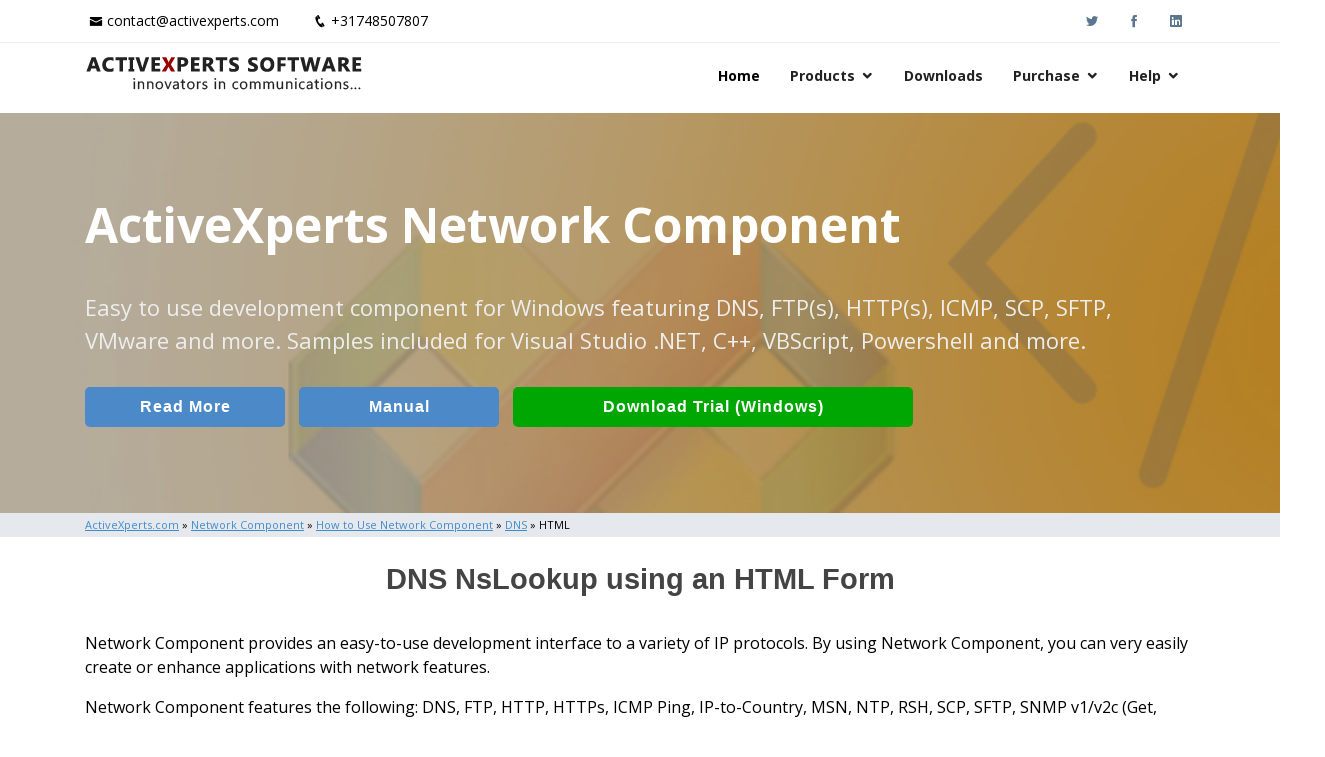

--- FILE ---
content_type: text/html; Charset=UTF-8
request_url: https://www.activexperts.com/network-component/howto/dns/html/
body_size: 23630
content:
<!DOCTYPE html>
<html lang="en">

<head>

<meta charset="utf-8">
<meta http-equiv="X-UA-Compatible" content="IE=edge">
<meta name="viewport" content="width=device-width, initial-scale=1, shrink-to-fit=no">
<meta name="google-site-verification" content="y7BfcrsUKuy9qDKJl_Y4HZUNaXseVW04Khzasqa7wrw">  
<meta name='robots' content='index, follow'>   
<meta property="fb:page_id" content="ActiveXpertsSoftwareBV">  
<title>DNS Class | HTML</title>
<meta name="description" content="How to use ActiveXperts Network Component DNS object in HTML. The software ships with HTML sample code."> 

<meta property="og:locale" content="en_US">
<meta property="og:type" content="website">  
<meta property="og:site_name" content="ActiveXperts Software">
<meta property="og:type" content="website">
<meta property="og:title" content="DNS Class | HTML">
<meta property="og:description" content="How to use ActiveXperts Network Component DNS object in HTML. The software ships with HTML sample code.">
<meta property="og:url" content="https://www.activexperts.com/network-component/howto/dns/html/">
  
<!-- Google Tag Manager -->
<script>(function(w,d,s,l,i){w[l]=w[l]||[];w[l].push({'gtm.start':
new Date().getTime(),event:'gtm.js'});var f=d.getElementsByTagName(s)[0],
j=d.createElement(s),dl=l!='dataLayer'?'&l='+l:'';j.async=true;j.src=
'https://www.googletagmanager.com/gtm.js?id='+i+dl;f.parentNode.insertBefore(j,f);
})(window,document,'script','dataLayer','GTM-5HRVF9Z4');</script>
<!-- End Google Tag Manager -->
  
<link rel="preconnect" href="https://www.activexperts.com">
<link rel="preload" href="/assets/vendor/icofont/fonts/icofont.woff2" as="font" type="font/woff2" crossorigin>
<link rel="preload" href="/assets/vendor/boxicons/fonts/boxicons.woff2" as="font" type="font/woff2" crossorigin>

<link rel="canonical" href="https://www.activexperts.com/network-component/howto/dns/html/">

<!-- Favicons -->
<link rel="icon" href="/assets/img/icons/favicon.png">
<link rel="apple-touch-icon" href="/assets/img/icons/apple-touch-icon.png">

<!-- Google Fonts -->
<link href="https://fonts.googleapis.com/css?family=Open+Sans:300,300i,400,400i,600,600i,700,700i" rel="stylesheet">

<!-- Vendor CSS Files -->
<link href="/assets/vendor/bootstrap/css/bootstrap.min.css" rel="stylesheet">
<link href="/assets/vendor/icofont/icofont.min.css" rel="stylesheet">
<link href="/assets/vendor/boxicons/css/boxicons.min.css" rel="stylesheet">
<link href="/assets/vendor/animate.css/animate.min.css" rel="stylesheet">
<link href="/assets/vendor/venobox/venobox.css" rel="stylesheet">
<link href="/assets/vendor/owl.carousel/assets/owl.carousel.min.css" rel="stylesheet">
<link href="/assets/vendor/aos/aos.css" rel="stylesheet">

<!-- Template Main CSS File -->
<link href="/assets/css/style.css" rel="stylesheet">

<!-- ActiveXperts CSS overwrite File -->
<link href="/assets/css/activexperts.css" rel="stylesheet">
  
</head>

<body>
<!-- Google Tag Manager (noscript) -->
<noscript><iframe src="https://www.googletagmanager.com/ns.html?id=GTM-5HRVF9Z4"
height="0" width="0" style="display:none;visibility:hidden"></iframe></noscript>
<!-- End Google Tag Manager (noscript) -->

	
  <!-- ======= Top Bar. NOTE h4 to bypass html validator warnings (section without h) ======= -->
  <div id="topbar" class="d-none d-lg-block">
    <div class="container clearfix">
      <div class="contact-info float-left">
        <i class="icofont-envelope"></i><a href="mailto:contact@activexperts.com">contact@activexperts.com</a>
        <i class="icofont-phone"></i><a href="tel:+31748507807">+31748507807</a>
      </div>
      <div class="social-links float-right">
        <a target="_blank" rel="noopener noreferrer" href="https://twitter.com/activexperts/" class="twitter"><i class="icofont-twitter"></i></a>
        <a target="_blank" rel="noopener noreferrer" href="https://www.facebook.com/ActiveXpertsSoftwareBV/" class="facebook"><i class="icofont-facebook"></i></a>
        <a target="_blank" rel="noopener noreferrer" href="https://www.linkedin.com/company/activexperts-software" class="linkedin"><i class="icofont-linkedin"></i></a>
      </div>
    </div>
  </div>

  <!-- ======= Header ======= -->
  <header id="header">
    <div class="container">

      <div class="logo float-left">
        <a href="/"><img src="/assets/img/activexperts.png" alt="ActiveXperts Software"></a>
        <!-- Uncomment below if you prefer to use an image logo -->
        <!-- <a href="index.html"><img src="assets/img/logo.png" alt="" class="img-fluid"></a>-->
      </div>

      <nav class="nav-menu float-right d-none d-lg-block">
        <ul>
          <li class="active"><a href="/">Home</a></li>
		  <li class="drop-down"><a href="/#products">Products</a>
			<ul>
			  <li><a href="/network-monitor/">ActiveXperts Network Monitor</a></li>
			  <li><a href="/network-component/">ActiveXperts Network Component</a></li>
			  <li><a href="/serial-port-component/">ActiveXperts Serial Port Component</a></li>
			  <li><a href="/order/avtech/">AVTECH Room Alert</a></li>
			  <li><a href="/sms-server/">Auron SMS Server</a></li>
			  <li><a href="/hydromagic/">Eye4Software Hydromagic</a></li>
			</ul>
		  </li>		  
          <li><a href="/download/#pagetop">Downloads</a></li>
		  <li class="drop-down"><a href="/order/">Purchase</a>
			<ul>
			  <li><a href="/order/">Buy Now</a></li>
			  <li><a href="/order/resellers/">Find a Reseller</a></li>
			  <li><a href="/resellers/">Partner Login</a></li>

			</ul>
		  </li>	  
		  <li class="drop-down"><a href="/support/#pagetop">Help</a>
			<ul>
			  <li><a href="/support/#pagetop">Knowledge Base</a></li>
			  <li><a href="/support/#contactsupport">Contact Technical Support</a></li>
			  <li><a href="/news/">Latest News</a></li>
			  <li><a href="/activexperts/">About ActiveXperts</a></li>

			</ul>
		  </li>	 
		  
        </ul>
      </nav><!-- .nav-menu -->

    </div>
  </header><!-- End Header -->


    <!-- ======= Hero Section ======= -->
    <div id="hero">
      <div class="hero-container">
        <div id="heroCarousel" class="carousel slide carousel-fade" data-ride="carousel" data-interval="7000">

          <ol class="carousel-indicators" id="hero-carousel-indicators"></ol>

          <div class="carousel-inner" role="listbox">

          
    <div class="carousel-item active" style="background-image: url('/assets/img/slide/slide-components.jpg');">
      <div class="carousel-container">
        <div class="carousel-content container">
          <p class="aclHeroProductTitle animate__animated animate__fadeInDown">ActiveXperts Network Component</p>
          <p class="animate__animated animate__fadeInUp">Easy to use development component for Windows featuring DNS, FTP(s), HTTP(s), ICMP, SCP, SFTP, VMware and more. Samples included for Visual Studio .NET, C++, VBScript, Powershell and more.</p>
          <a href="/network-component/#introduction" class="btn-get-started btn-get-home animate__animated animate__fadeInUp scrollto">Read More</a>
          <a target="_blank" rel="noopener noreferrer" href="https://www.activexperts.com/files/network-component/manual.htm" class="btn-get-started btn-get-checks animate__animated animate__fadeInUp scrollto aclHeroExtraButtonDisplay">Manual</a>
          <a href="/download/?p1=ax001" class="btn-get-started btn-get-download animate__animated animate__fadeInUp scrollto">Download Trial (Windows)</a>
        </div>
      </div>
    </div>
  
                
          </div>
          
          

        </div>
      </div>
    </div><!-- End Hero -->
  
  <!-- ======= Crumbtrail Section ======= -->

	
    <section class="section-crumbtrail">
		<div class="container">
		<p>
		<a href="/"> <u>ActiveXperts.com</u></a> &raquo; <a href="/network-component/"> <u>Network Component</u></a> &raquo; <a href="/network-component/howto/"> <u>How to Use Network Component</u></a> &raquo; <a href="/network-component/howto/dns/"> <u>DNS</u></a> &raquo; HTML
		</p>
		</div>
	</section>
	
  
  <main id="main">
    <div class="container">
	
  

  <h1>DNS NsLookup using an HTML Form</h1>
    <p>  Network Component provides an easy-to-use development interface to a variety of IP protocols.   By using Network Component, you can very easily create or enhance applications with network features.  </p>  <p>  Network Component features the following: DNS, FTP, HTTP, HTTPs, ICMP Ping, IP-to-Country, MSN, NTP, RSH, SCP, SFTP, SNMP v1/v2c (Get, GetNext, Set), SNMP Traps, SNMP MIB, SSH, TCP, Telnet, TFTP, UDP, Telnet, Wake-On-LAN and more.  </p>  <p>  Network Component can be well integrated into any development platform that supports ActiveX objects.  </p>  <hr>  <p>  The <b>Domain Name System (DNS)</b> is the method by which Internet addresses in mnemonic form - such as www.activexperts.com - are converted into the equivalent numeric IP address such as 212.97.55.136. To the user and application process this translation is a service provided either by the local host or from a remote host via the Internet. The DNS server (or resolver) may communicate with other Internet DNS servers if it cannot translate the address itself.   DNS names are constructed hierarchically. The highest level of the hierarchy is the last component or label of the DNS address.   Labels can be up to 63 characters long and are not case sensitive. A maximum length of 255 characters is allowed.   Labels must start with a letter and can only consist of letters, digits and hyphens.  </p>  <p>  <b>Nslookup</b> is a popular program for UNIX, Linux and Windows to query Internet domain name servers.    It allows the user to query name servers  for  information  about  various  hosts  and domains  or to print a list of hosts in a domain.  </p>  <hr>

  <h2>Step 1: Download and install the Network Component</h2>
    <p>  Download Network Component from the <a href="/download/">ActiveXperts Download Site</a> and start the installation.  The installation guides you through the installation process.  </p>
  <p>When using HTML, there are two ways to install the Network Component on a client PC:</p>

  <ul>
    <li>Automatically using HTML code;</li>
    <li>Using the Network Component InstallShield installation.</li>
  </ul>

  <h3>Automatic installation using HTML code</h3>
  <p>You can install the Network Component automatically using the following HTML code on top of the HTML page:</p>

<!-- //////////////////////////////////////////////////////////////////////////////////////////////-->
<pre class="aclSourceCode">
&lt;head>
  &lt;object codebase="https://www.activexperts.com/files/network-component/3.1/AxNetwork32.cab" 
           classid="CLSID:B52B14BA-244B-4006-86E0-2923CB69D881" >&lt;/object>
&lt;/head>
</pre>

  <p>
  The Network Component will be installated automatically. 
  The user will be asked to confirm the installation, because the DLL is coming from an untrusted site (www.activexperts.com).
  </p>
  <p>There are two ways to avoid prompting:</p>

  <ul>
    <li>Add the ActiveX/COM location to the user's trusted sites. You can manage trusted manually (by using the Internet Explorer), through a logon script (by appyling the registry change from the logon script) or by using Active Directory Group Policies;</li>
    <li>OR use a trusted location for the DLL. For instance your Intranet site, because most probably this site has already been added to the list of trusted sites for all users.</li>
  </ul>

  <h3>Manual installation using the Network Component installation procedure</h3>
  <p>
  On each client PC, download the Network Component from the <a href="/download/">ActiveXperts Download Site</a> and start the installation.
  The installation guides you through the installation process.
  </p>

  
  <h2>Step 2: Create the Network Component object in HTML</h2>
  <p>You must use Javascript to declare and create the object:</p>

<!-- //////////////////////////////////////////////////////////////////////////////////////////////-->
<pre class="aclSourceCode">
var objDnsServer;
objDnsServer  = new ActiveXObject ( "AxNetwork.DnsServer" );
</pre>

  <h2>Appendix: Full source code</h2>
  
<!-- //////////////////////////////////////////////////////////////////////////////////////////////-->
<pre class="aclSourceCode">
&lt;html>

&lt;head>
&lt;title>ActiveXperts Network Component Sample - DNS&lt;/title>
&lt;object codebase="https://www.activexperts.com/files/network-component/cab/4.4/axnetwork32.cab" classid="CLSID:B52B14BA-244B-4006-86E0-2923CB69D881" style="visibility: hidden;">&lt;/object>
&lt;style>
   .clbody {
   font-family:Verdana, Arial, Helvetica, sans-serif;
   font-size:9pt;
   font-weight:normal;
}
.clfooter {
   font-family:Verdana;
   font-size:7pt;
   font-weight:normal;
}
h1, .h1 {
   width:100%;
   font-family:Verdana, Arial, Helvetica, sans-serif;
   font-size:18px;
   font-weight:bold;
}
hr, .hr {
   color:#b0b0b0;
}
&lt;/style>

&lt;script language="JavaScript" type="text/javascript">
&lt;!--
   var objConstants = new ActiveXObject("AxNetwork.NwConstants");
   var objDnsServer = new ActiveXObject("AxNetwork.DnsServer");
			
   function getInfo()
   {
       document.getElementById("fldAxNetworkInfo").innerHTML = "Build: " + objDnsServer.Build + "; Module: " + objDnsServer.Module   
   }

   function getDnsRecord()
   {
		
	    var objForm      = document.forms["AXForm"];
      var numLastError = 0;
      var strLastError = "";
      var strResponse  = "";
		 
      objDnsServer.Server          = objForm.CTL_DNSSERVER.value;
      //objDnsServer.LogFile       = "c:\dns.log";    // Optional: set LogFile property for troubleshooting purposes
      objDnsServer.Lookup( objForm.CTL_HOST.value, objConstants.nwDNS_TYPE_ANY );
      numLastError                 = objDnsServer.LastError;

      if( numLastError == 0 ){
         objDnsRecord  = objDnsServer.GetFirstRecord();
         while ( objDnsServer.LastError == 0 ){

            strResponse  = strResponse + GetDnsRecordInfo( objDnsRecord );
 		
            objDnsRecord = objDnsServer.GetNextRecord();

         }
      }
			 
      strLastError = objDnsServer.GetErrorDescription( numLastError );
			
      objForm.CTL_RESULT.value   = numLastError + " : " + strLastError;
      objForm.CTL_RESPONSE.value = strResponse;
   }
//-->
&lt;/script>

&lt;/head>

&lt;body onload="getInfo()">
&lt;h1>ActiveXperts Network Component Sample - DNS&lt;/h1>
&lt;hr size="1">


&lt;form name="AXForm">
&lt;table class ="clbody">

   &lt;tr>
       &lt;td valign="top">Component:&lt;/td>
       &lt;td valign="top">&lt;span id="fldAxNetworkInfo">&lt;/span>&lt;/td>
   &lt;/tr>
   &lt;tr>
       &lt;td valign="top">DNS Server:&lt;/td>
       &lt;td valign="top">&lt;input style="width: 500px" type="text" name="CTL_DNSSERVER" value="ns1.interstroom.nl">&lt;/td>
   &lt;/tr>
   &lt;tr>
       &lt;td valign="top">Host:&lt;/td>
       &lt;td valign="top">&lt;input style="width: 500px" type="text" name="CTL_HOST" value="activexperts.com">&lt;/td>
   &lt;/tr>
   &lt;tr>
       &lt;td valign="top">&nbsp;&lt;/td>
       &lt;td valign="top">&lt;input size="25" type="button" onclick="getDnsRecord()" value="Lookup" name="CTL_SUBMIT" style="height: 23px; width: 500px">&lt;/td>
   &lt;/tr>
   &lt;tr>
       &lt;td valign="top">&nbsp;&lt;/td>
       &lt;td valign="top">&nbsp;&lt;/td>
   &lt;/tr>
       &lt;tr>
       &lt;td valign="top">Result code:&lt;/td>
       &lt;td valign="top">&lt;input type="text" name="CTL_RESULT" disabled="true" style="border: 0px; width: 500px;">&lt;/td>
   &lt;/tr>
    
   &lt;tr>
       &lt;td valign="top">Query results:&lt;/td>
       &lt;td valign="top">&lt;textarea style="width: 500px" name="CTL_RESPONSE" rows="10" cols="60">&lt;/textarea>&lt;/td>
   &lt;/tr>
  
&lt;/table>
&lt;br>
&lt;br>
&lt;/form>

&lt;hr size="1">
&lt;div>
This sample is based on ActiveXperts Network Component, an &lt;a target="_blank" rel="noopener noreferrer" href="https://www.activexperts.com">ActiveXperts Software&lt;/a> product.&lt;br>
&lt;a href="../Index.htm">Click here&lt;/a> to return to the HTML sample menu page.&lt;br>

&lt;/div>

&lt;/body>
&lt;/html>

&lt;script language="JavaScript" type="text/javascript">
&lt;!--

function GetDnsRecordInfo( objDnsRecord )
{
   var numType = objDnsRecord.Type;
   var strInfo = "";

   switch( numType )
   { 
     case objConstants.nwDNS_TYPE_A:
       strInfo = strInfo + "Type             : A\n";
       strInfo = strInfo + "Name             : " + objDnsRecord.Name + "\n";
       strInfo = strInfo + "IPv4 Address     : " + objDnsRecord.Address + "\n";
     case objConstants.nwDNS_TYPE_AAAA:
       strInfo = strInfo + "Type             : AAAA\n";
       strInfo = strInfo + "Name             : " + objDnsRecord.Name + "\n";
       strInfo = strInfo + "IPv6 Address     : " + objDnsRecord.Address + "\n";
     case objConstants.nwDNS_TYPE_CNAME:
       strInfo = strInfo + "Type             : CNAME\n";
       strInfo = strInfo + "Name             : " + objDnsRecord.Name + "\n";
       strInfo = strInfo + "Alias            : " + objDnsRecord.Address + "\n";
     case objConstants.nwDNS_TYPE_MX:
       strInfo = strInfo + "Type             : MX\n";
       strInfo = strInfo + "Name             : " + objDnsRecord.Name + "\n";
       strInfo = strInfo + "Preference       : " + objDnsRecord.Preference + "\n";
       strInfo = strInfo + "Mail Exchange    : " + objDnsRecord.MailExchange + "\n";
     case objConstants.nwDNS_TYPE_NS:
       strInfo = strInfo + "Type             : NS\n";
       strInfo = strInfo + "Name             : " + objDnsRecord.Name + "\n";
       strInfo = strInfo + "Name Server      : " + objDnsRecord.NameServer + "\n";
     case objConstants.nwDNS_TYPE_PTR:
       strInfo = strInfo + "Type             : PTR\n";
       strInfo = strInfo + "Name             : " + objDnsRecord.Name + "\n";
       strInfo = strInfo + "Host             : " + objDnsRecord.Address + "\n";
     case objConstants.nwDNS_TYPE_SOA:
       strInfo = strInfo + "Type             : SOA\n";
       strInfo = strInfo + "Name             : " + objDnsRecord.Name + "\n";
       strInfo = strInfo + "Name Server      : " + objDnsRecord.NameServer + "\n";
       strInfo = strInfo + "MailBox          : " + objDnsRecord.MailBox + "\n";
       strInfo = strInfo + "Serial           : " + objDnsRecord.SerialNumber + "\n";
       strInfo = strInfo + "Refresh          : " + objDnsRecord.RefreshInterval + "\n";
       strInfo = strInfo + "Retry Interval   : " + objDnsRecord.RetryInterval + "\n";
       strInfo = strInfo + "Expiration Limit : " + objDnsRecord.ExpirationLimit + "\n";
       strInfo = strInfo + "Minimum TTL      : " + objDnsRecord.MinimumTTL + "\n";
   }
	
   strInfo = strInfo + "TTL              : " + objDnsRecord.TTL + "\n\n";

   return strInfo;
}

//-->
&lt;/script>
</pre>

  <hr>  <p>  You can download the complete samples <a href="/files/network-component/samples-network-component.zip" target="_blank" rel="noopener noreferrer">here</a>.  There are many other working Network Component scripts on our site and shipped with the product.  </p>
    </div>
  </main>
	

<!-- ======= Footer ======= -->
<footer id="footer">
  <div class="footer-top">
    <div class="container">
      <div class="row">

        <div class="col-lg-4 col-md-6 footer-links">
          <h4>ActiveXperts Software</h4>
          <ul>
            <li><i class="bx bx-chevron-right"></i> <a href="/news/">Latest News</a></li>
            <li><i class="bx bx-chevron-right"></i> <a href="/activexperts/">About ActiveXperts</a></li>
            <li><i class="bx bx-chevron-right"></i> <a href="/activexperts/#contact">Contact ActiveXperts</a></li>
          </ul>

          <div class="social-links mt-3">
            <a href="mailto:contact@activexperts.com" class="mail"><i class="bx bx-mail-send"></i></a>
            <a target="_blank" rel="noopener noreferrer" href="https://twitter.com/activexperts/" class="twitter"><i class="bx bxl-twitter"></i></a>
            <a target="_blank" rel="noopener noreferrer" href="https://www.facebook.com/ActiveXpertsSoftwareBV/" class="facebook"><i class="bx bxl-facebook"></i></a>
            <a target="_blank" rel="noopener noreferrer" href="https://www.linkedin.com/company/activexperts-software" class="linkedin"><i class="bx bxl-linkedin"></i></a>
            <a target="_blank" rel="noopener noreferrer" href="/network-monitor/videos/" class="linkedin"><i class="bx bxl-youtube"></i></a>
          </div>
        </div>

        <div class="col-lg-4 col-md-6 footer-links">
          <h4>Useful Links</h4>
          <ul>
            <li><i class="bx bx-chevron-right"></i> <a href="/activexperts/termsandconditions/">Terms and Conditions</a></li>
            <li><i class="bx bx-chevron-right"></i> <a href="/activexperts/privacypolicy/">Privacy Policy</a></li>
            <li><i class="bx bx-chevron-right"></i> <a href="/activexperts/refundpolicy/">Refund Policy</a></li>
            <li><i class="bx bx-chevron-right"></i> <a href="/support/">Support Knowledgebase</a></li>
            <li><i class="bx bx-chevron-right"></i> <a href="/admin/">Admin Resources</a></li>
          </ul>
        </div>

        <div class="col-lg-4 col-md-6 footer-links">
          <h4>Our Products</h4>
          <ul>
            <li><i class="bx bx-chevron-right"></i> <a href="/network-monitor/">Network Monitor</a></li>
            <li><i class="bx bx-chevron-right"></i> <a href="/network-component/">Network Component</a></li>
            <li><i class="bx bx-chevron-right"></i> <a href="/serial-port-component/">Serial Port Component</a></li>
            <li><i class="bx bx-chevron-right"></i> <a href="/hydromagic/">Hydromagic</a></li>
            <li><i class="bx bx-chevron-right"></i> <a target="_blank" rel="noopener noreferrer" href="https://www.auronsoftware.com/products/sms-server/">SMS Server</a></li>
          </ul>
        </div>



      </div>
    </div>
  </div>

  <div class="container">
    <div class="copyright">
      &copy; Copyright <strong><span>ActiveXperts Software BV</span></strong>. All Rights Reserved
    </div>
    <div class="credits">
      Designed by ActiveXperts Development BV
    </div>
  </div>
</footer><!-- End Footer -->


  <a href="#" class="back-to-top"><i class="icofont-simple-up"><span class="aclHnHidden">M</span></i></a>

  <!-- Vendor JS Files -->
  <script src="/assets/vendor/jquery/jquery.min.js"></script>
  <script src="/assets/vendor/bootstrap/js/bootstrap.bundle.min.js"></script>
  <script src="/assets/vendor/jquery.easing/jquery.easing.min.js"></script>
  <script src="/assets/vendor/php-email-form/validate.js"></script>
  <script src="/assets/vendor/jquery-sticky/jquery.sticky.js"></script>
  <script src="/assets/vendor/venobox/venobox.min.js"></script>
  <script src="/assets/vendor/waypoints/jquery.waypoints.min.js"></script>
  <script src="/assets/vendor/counterup/counterup.min.js"></script>
  <script src="/assets/vendor/owl.carousel/owl.carousel.min.js"></script>
  <script src="/assets/vendor/isotope-layout/isotope.pkgd.min.js"></script>
  <script src="/assets/vendor/aos/aos.js"></script>


  <!-- Template Main JS File -->
  <script src="/assets/js/main.js"></script>
  <script src="/assets/js/activexperts.js"></script>

</body>


</html>